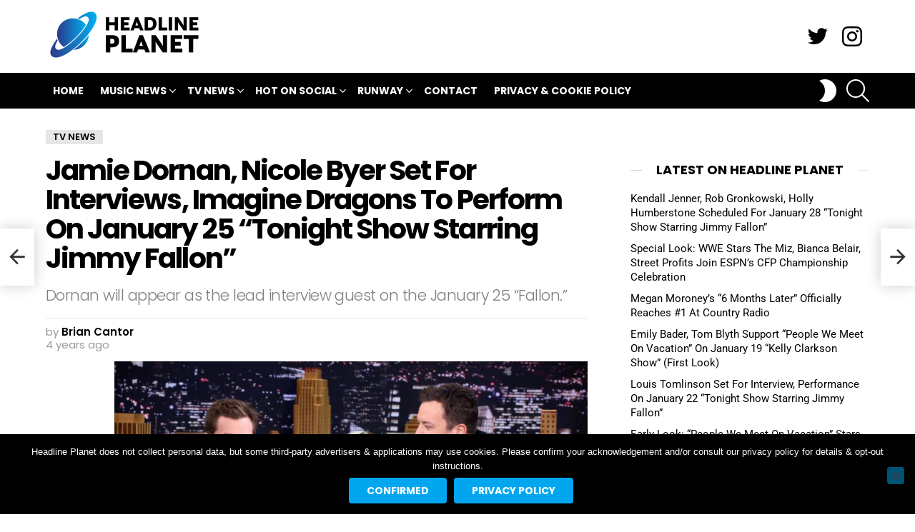

--- FILE ---
content_type: text/html; charset=utf-8
request_url: https://www.google.com/recaptcha/api2/aframe
body_size: 259
content:
<!DOCTYPE HTML><html><head><meta http-equiv="content-type" content="text/html; charset=UTF-8"></head><body><script nonce="xNfMN49fh7hKu-RUlB_Ayg">/** Anti-fraud and anti-abuse applications only. See google.com/recaptcha */ try{var clients={'sodar':'https://pagead2.googlesyndication.com/pagead/sodar?'};window.addEventListener("message",function(a){try{if(a.source===window.parent){var b=JSON.parse(a.data);var c=clients[b['id']];if(c){var d=document.createElement('img');d.src=c+b['params']+'&rc='+(localStorage.getItem("rc::a")?sessionStorage.getItem("rc::b"):"");window.document.body.appendChild(d);sessionStorage.setItem("rc::e",parseInt(sessionStorage.getItem("rc::e")||0)+1);localStorage.setItem("rc::h",'1769165791232');}}}catch(b){}});window.parent.postMessage("_grecaptcha_ready", "*");}catch(b){}</script></body></html>